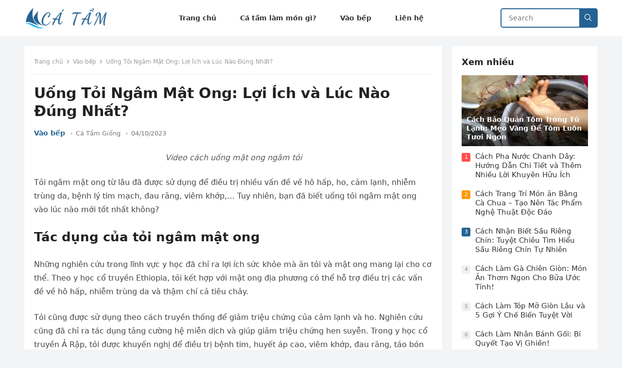

--- FILE ---
content_type: text/html; charset=UTF-8
request_url: https://catamgiong.com/cach-uong-mat-ong-ngam-toi/
body_size: 14098
content:
<!DOCTYPE html>
<html lang="vi" prefix="og: https://ogp.me/ns#">
<head>
<meta charset="UTF-8">
<meta name="viewport" content="width=device-width, initial-scale=1">
<meta http-equiv="X-UA-Compatible" content="IE=edge">
<meta name="HandheldFriendly" content="true">
<link rel="profile" href="https://gmpg.org/xfn/11">

<!-- Tối ưu hóa công cụ tìm kiếm bởi Rank Math PRO - https://rankmath.com/ -->
<title>Uống Tỏi Ngâm Mật Ong: Lợi Ích Và Lúc Nào Đúng Nhất?</title><link rel="preload" href="https://catamgiong.com/wp-content/uploads/ca-tam-giong.png" as="image" /><link rel="preload" href="https://i.ytimg.com/vi/SIHAacjDz4c/hqdefault.jpg" as="image" />
<meta name="description" content="Tỏi ngâm mật ong từ lâu đã được sử dụng để điều trị nhiều vấn đề về hô hấp, ho, cảm lạnh, nhiễm trùng da, bệnh lý tim mạch, đau răng, viêm khớp,... Tuy nhiên,"/>
<meta name="robots" content="follow, index, max-snippet:-1, max-video-preview:-1, max-image-preview:large"/>
<link rel="canonical" href="https://catamgiong.com/cach-uong-mat-ong-ngam-toi/" />
<meta property="og:locale" content="vi_VN" />
<meta property="og:type" content="article" />
<meta property="og:title" content="Uống Tỏi Ngâm Mật Ong: Lợi Ích Và Lúc Nào Đúng Nhất?" />
<meta property="og:description" content="Tỏi ngâm mật ong từ lâu đã được sử dụng để điều trị nhiều vấn đề về hô hấp, ho, cảm lạnh, nhiễm trùng da, bệnh lý tim mạch, đau răng, viêm khớp,... Tuy nhiên," />
<meta property="og:url" content="https://catamgiong.com/cach-uong-mat-ong-ngam-toi/" />
<meta property="og:site_name" content="Cá Tầm Giống" />
<meta property="article:publisher" content="https://www.facebook.com/catamgiong" />
<meta property="article:section" content="Vào bếp" />
<meta property="og:updated_time" content="2023-10-04T12:33:31+07:00" />
<meta property="og:image" content="https://catamgiong.com/wp-content/uploads/trai-ca-tam-giong.png" />
<meta property="og:image:secure_url" content="https://catamgiong.com/wp-content/uploads/trai-ca-tam-giong.png" />
<meta property="og:image:width" content="820" />
<meta property="og:image:height" content="461" />
<meta property="og:image:alt" content="Trại cá tầm giống" />
<meta property="og:image:type" content="image/png" />
<meta property="article:published_time" content="2023-10-04T12:33:30+07:00" />
<meta property="article:modified_time" content="2023-10-04T12:33:31+07:00" />
<meta name="twitter:card" content="summary_large_image" />
<meta name="twitter:title" content="Uống Tỏi Ngâm Mật Ong: Lợi Ích Và Lúc Nào Đúng Nhất?" />
<meta name="twitter:description" content="Tỏi ngâm mật ong từ lâu đã được sử dụng để điều trị nhiều vấn đề về hô hấp, ho, cảm lạnh, nhiễm trùng da, bệnh lý tim mạch, đau răng, viêm khớp,... Tuy nhiên," />
<meta name="twitter:image" content="https://catamgiong.com/wp-content/uploads/trai-ca-tam-giong.png" />
<script type="application/ld+json" class="rank-math-schema-pro">{"@context":"https://schema.org","@graph":[{"@type":"Place","@id":"https://catamgiong.com/#place","geo":{"@type":"GeoCoordinates","latitude":"11.8130835","longitude":"108.2232353"},"hasMap":"https://www.google.com/maps/search/?api=1&amp;query=11.8130835,108.2232353","address":{"@type":"PostalAddress","streetAddress":"Th\u00f4n 2, x\u00e3 \u0110\u1ea1 \u0110\u1eddn, huy\u1ec7n L\u00e2m H\u00e0, t\u1ec9nh L\u00e2m \u0110\u1ed3ng","addressLocality":"L\u00e2m H\u00e0","addressRegion":"L\u00e2m \u0110\u1ed3ng","postalCode":"672945","addressCountry":"Vi\u1ec7t Nam"}},{"@type":"Organization","@id":"https://catamgiong.com/#organization","name":"C\u00e1 T\u1ea7m Gi\u1ed1ng","url":"https://catamgiong.com","sameAs":["https://www.facebook.com/catamgiong"],"email":"catamgiong.com@gmail.com","address":{"@type":"PostalAddress","streetAddress":"Th\u00f4n 2, x\u00e3 \u0110\u1ea1 \u0110\u1eddn, huy\u1ec7n L\u00e2m H\u00e0, t\u1ec9nh L\u00e2m \u0110\u1ed3ng","addressLocality":"L\u00e2m H\u00e0","addressRegion":"L\u00e2m \u0110\u1ed3ng","postalCode":"672945","addressCountry":"Vi\u1ec7t Nam"},"logo":{"@type":"ImageObject","@id":"https://catamgiong.com/#logo","url":"https://catamgiong.com/wp-content/uploads/ca-tam-giong-512.png","contentUrl":"https://catamgiong.com/wp-content/uploads/ca-tam-giong-512.png","caption":"C\u00e1 T\u1ea7m Gi\u1ed1ng","inLanguage":"vi","width":"500","height":"500"},"contactPoint":[{"@type":"ContactPoint","telephone":"0913311081","contactType":"customer support"},{"@type":"ContactPoint","telephone":"0913311081","contactType":"sales"},{"@type":"ContactPoint","telephone":"0913311081","contactType":"billing support"},{"@type":"ContactPoint","telephone":"0913311081","contactType":"bill payment"}],"location":{"@id":"https://catamgiong.com/#place"}},{"@type":"WebSite","@id":"https://catamgiong.com/#website","url":"https://catamgiong.com","name":"C\u00e1 T\u1ea7m Gi\u1ed1ng","publisher":{"@id":"https://catamgiong.com/#organization"},"inLanguage":"vi"},{"@type":"ImageObject","@id":"https://image.url","url":"https://image.url","width":"200","height":"200","inLanguage":"vi"},{"@type":"WebPage","@id":"https://catamgiong.com/cach-uong-mat-ong-ngam-toi/#webpage","url":"https://catamgiong.com/cach-uong-mat-ong-ngam-toi/","name":"U\u1ed1ng T\u1ecfi Ng\u00e2m M\u1eadt Ong: L\u1ee3i \u00cdch V\u00e0 L\u00fac N\u00e0o \u0110\u00fang Nh\u1ea5t?","datePublished":"2023-10-04T12:33:30+07:00","dateModified":"2023-10-04T12:33:31+07:00","isPartOf":{"@id":"https://catamgiong.com/#website"},"primaryImageOfPage":{"@id":"https://image.url"},"inLanguage":"vi"},{"@type":"Person","@id":"https://catamgiong.com/cach-uong-mat-ong-ngam-toi/#author","name":"C\u00e1 T\u1ea7m Gi\u1ed1ng","image":{"@type":"ImageObject","@id":"https://secure.gravatar.com/avatar/077256ecf243342338ce9448e111455331067f36da06acf58ffc30aa04ace622?s=96&amp;d=mm&amp;r=g","url":"https://secure.gravatar.com/avatar/077256ecf243342338ce9448e111455331067f36da06acf58ffc30aa04ace622?s=96&amp;d=mm&amp;r=g","caption":"C\u00e1 T\u1ea7m Gi\u1ed1ng","inLanguage":"vi"},"sameAs":["https://catamgiong.com"],"worksFor":{"@id":"https://catamgiong.com/#organization"}},{"@type":"BlogPosting","headline":"U\u1ed1ng T\u1ecfi Ng\u00e2m M\u1eadt Ong: L\u1ee3i \u00cdch V\u00e0 L\u00fac N\u00e0o \u0110\u00fang Nh\u1ea5t?","datePublished":"2023-10-04T12:33:30+07:00","dateModified":"2023-10-04T12:33:31+07:00","articleSection":"V\u00e0o b\u1ebfp","author":{"@id":"https://catamgiong.com/cach-uong-mat-ong-ngam-toi/#author","name":"C\u00e1 T\u1ea7m Gi\u1ed1ng"},"publisher":{"@id":"https://catamgiong.com/#organization"},"description":"T\u1ecfi ng\u00e2m m\u1eadt ong t\u1eeb l\u00e2u \u0111\u00e3 \u0111\u01b0\u1ee3c s\u1eed d\u1ee5ng \u0111\u1ec3 \u0111i\u1ec1u tr\u1ecb nhi\u1ec1u v\u1ea5n \u0111\u1ec1 v\u1ec1 h\u00f4 h\u1ea5p, ho, c\u1ea3m l\u1ea1nh, nhi\u1ec5m tr\u00f9ng da, b\u1ec7nh l\u00fd tim m\u1ea1ch, \u0111au r\u0103ng, vi\u00eam kh\u1edbp,... Tuy nhi\u00ean,","name":"U\u1ed1ng T\u1ecfi Ng\u00e2m M\u1eadt Ong: L\u1ee3i \u00cdch V\u00e0 L\u00fac N\u00e0o \u0110\u00fang Nh\u1ea5t?","@id":"https://catamgiong.com/cach-uong-mat-ong-ngam-toi/#richSnippet","isPartOf":{"@id":"https://catamgiong.com/cach-uong-mat-ong-ngam-toi/#webpage"},"image":{"@id":"https://image.url"},"inLanguage":"vi","mainEntityOfPage":{"@id":"https://catamgiong.com/cach-uong-mat-ong-ngam-toi/#webpage"}}]}</script>
<!-- /Plugin SEO WordPress Rank Math -->

<link rel="alternate" type="application/rss+xml" title="Dòng thông tin Cá Tầm Giống &raquo;" href="https://catamgiong.com/feed/" />
<style id='wp-img-auto-sizes-contain-inline-css' type='text/css'>
img:is([sizes=auto i],[sizes^="auto," i]){contain-intrinsic-size:3000px 1500px}
/*# sourceURL=wp-img-auto-sizes-contain-inline-css */
</style>
<style id='classic-theme-styles-inline-css' type='text/css'>
/*! This file is auto-generated */
.wp-block-button__link{color:#fff;background-color:#32373c;border-radius:9999px;box-shadow:none;text-decoration:none;padding:calc(.667em + 2px) calc(1.333em + 2px);font-size:1.125em}.wp-block-file__button{background:#32373c;color:#fff;text-decoration:none}
/*# sourceURL=/wp-includes/css/classic-themes.min.css */
</style>
<link rel='stylesheet' id='blogsite-style-css' href='https://catamgiong.com/wp-content/themes/blogsite/style.css?ver=6.9' type='text/css' media='all' />
<script type="text/javascript" src="https://catamgiong.com/wp-includes/js/jquery/jquery.min.js?ver=3.7.1" id="jquery-core-js"></script>
<link rel="https://api.w.org/" href="https://catamgiong.com/wp-json/" /><link rel="alternate" title="JSON" type="application/json" href="https://catamgiong.com/wp-json/wp/v2/posts/9474" /><script type="text/javascript" id="google_gtagjs" src="https://www.googletagmanager.com/gtag/js?id=G-LY0HSH0GFZ" async="async"></script>
<script type="text/javascript" id="google_gtagjs-inline">
/* <![CDATA[ */
window.dataLayer = window.dataLayer || [];function gtag(){dataLayer.push(arguments);}gtag('js', new Date());gtag('config', 'G-LY0HSH0GFZ', {} );
/* ]]> */
</script>
<link rel="icon" href="https://catamgiong.com/wp-content/uploads/ca-tam-giong-512-185x185.png" sizes="32x32" />
<link rel="icon" href="https://catamgiong.com/wp-content/uploads/ca-tam-giong-512.png" sizes="192x192" />
<link rel="apple-touch-icon" href="https://catamgiong.com/wp-content/uploads/ca-tam-giong-512-185x185.png" />
<meta name="msapplication-TileImage" content="https://catamgiong.com/wp-content/uploads/ca-tam-giong-512.png" />
		<style type="text/css" id="wp-custom-css">
			li.ftwp-has-sub button{height: 20px}
#ftwp-list{padding-bottom: 10px !important}

.nav-links a{
    padding: 5px 13px;
    border: 1px solid;
    margin: 0 3px;
}

.nav-links > span{
    padding: 5px 13px;
    margin: 0 3px;
}		</style>
		<noscript><style>.perfmatters-lazy[data-src]{display:none !important;}</style></noscript><style>.perfmatters-lazy-youtube{position:relative;width:100%;max-width:100%;height:0;padding-bottom:56.23%;overflow:hidden}.perfmatters-lazy-youtube img{position:absolute;top:0;right:0;bottom:0;left:0;display:block;width:100%;max-width:100%;height:auto;margin:auto;border:none;cursor:pointer;transition:.5s all;-webkit-transition:.5s all;-moz-transition:.5s all}.perfmatters-lazy-youtube img:hover{-webkit-filter:brightness(75%)}.perfmatters-lazy-youtube .play{position:absolute;top:50%;left:50%;right:auto;width:68px;height:48px;margin-left:-34px;margin-top:-24px;background:url(https://catamgiong.com/wp-content/plugins/perfmatters/img/youtube.svg) no-repeat;background-position:center;background-size:cover;pointer-events:none;filter:grayscale(1)}.perfmatters-lazy-youtube:hover .play{filter:grayscale(0)}.perfmatters-lazy-youtube iframe{position:absolute;top:0;left:0;width:100%;height:100%;z-index:99}.wp-has-aspect-ratio .wp-block-embed__wrapper{position:relative;}.wp-has-aspect-ratio .perfmatters-lazy-youtube{position:absolute;top:0;right:0;bottom:0;left:0;width:100%;height:100%;padding-bottom:0}</style><script async src="https://pagead2.googlesyndication.com/pagead/js/adsbygoogle.js?client=ca-pub-1277428144982492" crossorigin="anonymous"></script><style id='global-styles-inline-css' type='text/css'>
:root{--wp--preset--aspect-ratio--square: 1;--wp--preset--aspect-ratio--4-3: 4/3;--wp--preset--aspect-ratio--3-4: 3/4;--wp--preset--aspect-ratio--3-2: 3/2;--wp--preset--aspect-ratio--2-3: 2/3;--wp--preset--aspect-ratio--16-9: 16/9;--wp--preset--aspect-ratio--9-16: 9/16;--wp--preset--color--black: #000000;--wp--preset--color--cyan-bluish-gray: #abb8c3;--wp--preset--color--white: #ffffff;--wp--preset--color--pale-pink: #f78da7;--wp--preset--color--vivid-red: #cf2e2e;--wp--preset--color--luminous-vivid-orange: #ff6900;--wp--preset--color--luminous-vivid-amber: #fcb900;--wp--preset--color--light-green-cyan: #7bdcb5;--wp--preset--color--vivid-green-cyan: #00d084;--wp--preset--color--pale-cyan-blue: #8ed1fc;--wp--preset--color--vivid-cyan-blue: #0693e3;--wp--preset--color--vivid-purple: #9b51e0;--wp--preset--gradient--vivid-cyan-blue-to-vivid-purple: linear-gradient(135deg,rgb(6,147,227) 0%,rgb(155,81,224) 100%);--wp--preset--gradient--light-green-cyan-to-vivid-green-cyan: linear-gradient(135deg,rgb(122,220,180) 0%,rgb(0,208,130) 100%);--wp--preset--gradient--luminous-vivid-amber-to-luminous-vivid-orange: linear-gradient(135deg,rgb(252,185,0) 0%,rgb(255,105,0) 100%);--wp--preset--gradient--luminous-vivid-orange-to-vivid-red: linear-gradient(135deg,rgb(255,105,0) 0%,rgb(207,46,46) 100%);--wp--preset--gradient--very-light-gray-to-cyan-bluish-gray: linear-gradient(135deg,rgb(238,238,238) 0%,rgb(169,184,195) 100%);--wp--preset--gradient--cool-to-warm-spectrum: linear-gradient(135deg,rgb(74,234,220) 0%,rgb(151,120,209) 20%,rgb(207,42,186) 40%,rgb(238,44,130) 60%,rgb(251,105,98) 80%,rgb(254,248,76) 100%);--wp--preset--gradient--blush-light-purple: linear-gradient(135deg,rgb(255,206,236) 0%,rgb(152,150,240) 100%);--wp--preset--gradient--blush-bordeaux: linear-gradient(135deg,rgb(254,205,165) 0%,rgb(254,45,45) 50%,rgb(107,0,62) 100%);--wp--preset--gradient--luminous-dusk: linear-gradient(135deg,rgb(255,203,112) 0%,rgb(199,81,192) 50%,rgb(65,88,208) 100%);--wp--preset--gradient--pale-ocean: linear-gradient(135deg,rgb(255,245,203) 0%,rgb(182,227,212) 50%,rgb(51,167,181) 100%);--wp--preset--gradient--electric-grass: linear-gradient(135deg,rgb(202,248,128) 0%,rgb(113,206,126) 100%);--wp--preset--gradient--midnight: linear-gradient(135deg,rgb(2,3,129) 0%,rgb(40,116,252) 100%);--wp--preset--font-size--small: 13px;--wp--preset--font-size--medium: 20px;--wp--preset--font-size--large: 36px;--wp--preset--font-size--x-large: 42px;--wp--preset--spacing--20: 0.44rem;--wp--preset--spacing--30: 0.67rem;--wp--preset--spacing--40: 1rem;--wp--preset--spacing--50: 1.5rem;--wp--preset--spacing--60: 2.25rem;--wp--preset--spacing--70: 3.38rem;--wp--preset--spacing--80: 5.06rem;--wp--preset--shadow--natural: 6px 6px 9px rgba(0, 0, 0, 0.2);--wp--preset--shadow--deep: 12px 12px 50px rgba(0, 0, 0, 0.4);--wp--preset--shadow--sharp: 6px 6px 0px rgba(0, 0, 0, 0.2);--wp--preset--shadow--outlined: 6px 6px 0px -3px rgb(255, 255, 255), 6px 6px rgb(0, 0, 0);--wp--preset--shadow--crisp: 6px 6px 0px rgb(0, 0, 0);}:where(.is-layout-flex){gap: 0.5em;}:where(.is-layout-grid){gap: 0.5em;}body .is-layout-flex{display: flex;}.is-layout-flex{flex-wrap: wrap;align-items: center;}.is-layout-flex > :is(*, div){margin: 0;}body .is-layout-grid{display: grid;}.is-layout-grid > :is(*, div){margin: 0;}:where(.wp-block-columns.is-layout-flex){gap: 2em;}:where(.wp-block-columns.is-layout-grid){gap: 2em;}:where(.wp-block-post-template.is-layout-flex){gap: 1.25em;}:where(.wp-block-post-template.is-layout-grid){gap: 1.25em;}.has-black-color{color: var(--wp--preset--color--black) !important;}.has-cyan-bluish-gray-color{color: var(--wp--preset--color--cyan-bluish-gray) !important;}.has-white-color{color: var(--wp--preset--color--white) !important;}.has-pale-pink-color{color: var(--wp--preset--color--pale-pink) !important;}.has-vivid-red-color{color: var(--wp--preset--color--vivid-red) !important;}.has-luminous-vivid-orange-color{color: var(--wp--preset--color--luminous-vivid-orange) !important;}.has-luminous-vivid-amber-color{color: var(--wp--preset--color--luminous-vivid-amber) !important;}.has-light-green-cyan-color{color: var(--wp--preset--color--light-green-cyan) !important;}.has-vivid-green-cyan-color{color: var(--wp--preset--color--vivid-green-cyan) !important;}.has-pale-cyan-blue-color{color: var(--wp--preset--color--pale-cyan-blue) !important;}.has-vivid-cyan-blue-color{color: var(--wp--preset--color--vivid-cyan-blue) !important;}.has-vivid-purple-color{color: var(--wp--preset--color--vivid-purple) !important;}.has-black-background-color{background-color: var(--wp--preset--color--black) !important;}.has-cyan-bluish-gray-background-color{background-color: var(--wp--preset--color--cyan-bluish-gray) !important;}.has-white-background-color{background-color: var(--wp--preset--color--white) !important;}.has-pale-pink-background-color{background-color: var(--wp--preset--color--pale-pink) !important;}.has-vivid-red-background-color{background-color: var(--wp--preset--color--vivid-red) !important;}.has-luminous-vivid-orange-background-color{background-color: var(--wp--preset--color--luminous-vivid-orange) !important;}.has-luminous-vivid-amber-background-color{background-color: var(--wp--preset--color--luminous-vivid-amber) !important;}.has-light-green-cyan-background-color{background-color: var(--wp--preset--color--light-green-cyan) !important;}.has-vivid-green-cyan-background-color{background-color: var(--wp--preset--color--vivid-green-cyan) !important;}.has-pale-cyan-blue-background-color{background-color: var(--wp--preset--color--pale-cyan-blue) !important;}.has-vivid-cyan-blue-background-color{background-color: var(--wp--preset--color--vivid-cyan-blue) !important;}.has-vivid-purple-background-color{background-color: var(--wp--preset--color--vivid-purple) !important;}.has-black-border-color{border-color: var(--wp--preset--color--black) !important;}.has-cyan-bluish-gray-border-color{border-color: var(--wp--preset--color--cyan-bluish-gray) !important;}.has-white-border-color{border-color: var(--wp--preset--color--white) !important;}.has-pale-pink-border-color{border-color: var(--wp--preset--color--pale-pink) !important;}.has-vivid-red-border-color{border-color: var(--wp--preset--color--vivid-red) !important;}.has-luminous-vivid-orange-border-color{border-color: var(--wp--preset--color--luminous-vivid-orange) !important;}.has-luminous-vivid-amber-border-color{border-color: var(--wp--preset--color--luminous-vivid-amber) !important;}.has-light-green-cyan-border-color{border-color: var(--wp--preset--color--light-green-cyan) !important;}.has-vivid-green-cyan-border-color{border-color: var(--wp--preset--color--vivid-green-cyan) !important;}.has-pale-cyan-blue-border-color{border-color: var(--wp--preset--color--pale-cyan-blue) !important;}.has-vivid-cyan-blue-border-color{border-color: var(--wp--preset--color--vivid-cyan-blue) !important;}.has-vivid-purple-border-color{border-color: var(--wp--preset--color--vivid-purple) !important;}.has-vivid-cyan-blue-to-vivid-purple-gradient-background{background: var(--wp--preset--gradient--vivid-cyan-blue-to-vivid-purple) !important;}.has-light-green-cyan-to-vivid-green-cyan-gradient-background{background: var(--wp--preset--gradient--light-green-cyan-to-vivid-green-cyan) !important;}.has-luminous-vivid-amber-to-luminous-vivid-orange-gradient-background{background: var(--wp--preset--gradient--luminous-vivid-amber-to-luminous-vivid-orange) !important;}.has-luminous-vivid-orange-to-vivid-red-gradient-background{background: var(--wp--preset--gradient--luminous-vivid-orange-to-vivid-red) !important;}.has-very-light-gray-to-cyan-bluish-gray-gradient-background{background: var(--wp--preset--gradient--very-light-gray-to-cyan-bluish-gray) !important;}.has-cool-to-warm-spectrum-gradient-background{background: var(--wp--preset--gradient--cool-to-warm-spectrum) !important;}.has-blush-light-purple-gradient-background{background: var(--wp--preset--gradient--blush-light-purple) !important;}.has-blush-bordeaux-gradient-background{background: var(--wp--preset--gradient--blush-bordeaux) !important;}.has-luminous-dusk-gradient-background{background: var(--wp--preset--gradient--luminous-dusk) !important;}.has-pale-ocean-gradient-background{background: var(--wp--preset--gradient--pale-ocean) !important;}.has-electric-grass-gradient-background{background: var(--wp--preset--gradient--electric-grass) !important;}.has-midnight-gradient-background{background: var(--wp--preset--gradient--midnight) !important;}.has-small-font-size{font-size: var(--wp--preset--font-size--small) !important;}.has-medium-font-size{font-size: var(--wp--preset--font-size--medium) !important;}.has-large-font-size{font-size: var(--wp--preset--font-size--large) !important;}.has-x-large-font-size{font-size: var(--wp--preset--font-size--x-large) !important;}
/*# sourceURL=global-styles-inline-css */
</style>
</head>
<body class="wp-singular post-template-default single single-post postid-9474 single-format-standard wp-custom-logo wp-embed-responsive wp-theme-blogsite">
<div id="page" class="site">
	<a class="skip-link screen-reader-text" href="#content">Skip to content</a>
	<header id="masthead" class="site-header clear">
				<div class="container">
			<div class="site-branding">
									<div id="logo">
						<a href="https://catamgiong.com/" class="custom-logo-link" rel="home"><img data-perfmatters-preload width="171" height="45" src="https://catamgiong.com/wp-content/uploads/ca-tam-giong.png" class="custom-logo" alt="Cá Tầm Giống" decoding="async" /></a>					</div><!-- #logo -->
											</div><!-- .site-branding -->		
			<nav id="primary-nav" class="primary-navigation">
				<div class="menu-primary-menu-container"><ul id="primary-menu" class="sf-menu"><li id="menu-item-47" class="menu-item menu-item-type-custom menu-item-object-custom menu-item-home menu-item-47"><a href="https://catamgiong.com"><span class="menu-text">Trang chủ</span></a></li>
<li id="menu-item-45" class="menu-item menu-item-type-taxonomy menu-item-object-category menu-item-45"><a href="https://catamgiong.com/ca-tam-lam-mon-gi/"><span class="menu-text">Cá tầm làm món gì?</span></a></li>
<li id="menu-item-600" class="menu-item menu-item-type-taxonomy menu-item-object-category current-post-ancestor current-menu-parent current-post-parent menu-item-600"><a href="https://catamgiong.com/vao-bep/"><span class="menu-text">Vào bếp</span></a></li>
<li id="menu-item-46" class="menu-item menu-item-type-post_type menu-item-object-page menu-item-46"><a href="https://catamgiong.com/lien-he/"><span class="menu-text">Liên hệ</span></a></li>
</ul></div>			</nav><!-- #primary-nav -->
			<div class="header-search">
				<form id="searchform" method="get" action="https://catamgiong.com/">
					<input type="search" name="s" class="search-input" placeholder="Search" autocomplete="off">
					<button type="submit" class="search-submit">
						<svg xmlns="http://www.w3.org/2000/svg" x="0px" y="0px" width="18" height="18" viewBox="0 0 30 30" style="fill:#ffffff;"><path d="M 13 3 C 7.4889971 3 3 7.4889971 3 13 C 3 18.511003 7.4889971 23 13 23 C 15.396508 23 17.597385 22.148986 19.322266 20.736328 L 25.292969 26.707031 A 1.0001 1.0001 0 1 0 26.707031 25.292969 L 20.736328 19.322266 C 22.148986 17.597385 23 15.396508 23 13 C 23 7.4889971 18.511003 3 13 3 z M 13 5 C 17.430123 5 21 8.5698774 21 13 C 21 17.430123 17.430123 21 13 21 C 8.5698774 21 5 17.430123 5 13 C 5 8.5698774 8.5698774 5 13 5 z"></path></svg>
					</button>
				</form>
			</div><!-- .header-search -->
			<div class="header-toggles">
				<button class="toggle nav-toggle mobile-nav-toggle" data-toggle-target=".menu-modal"  data-toggle-body-class="showing-menu-modal" aria-expanded="false" data-set-focus=".close-nav-toggle">
					<span class="toggle-inner">
						<span class="toggle-icon">
							<svg class="svg-icon" aria-hidden="true" role="img" focusable="false" xmlns="http://www.w3.org/2000/svg" width="26" height="7" viewBox="0 0 26 7"><path fill-rule="evenodd" d="M332.5,45 C330.567003,45 329,43.4329966 329,41.5 C329,39.5670034 330.567003,38 332.5,38 C334.432997,38 336,39.5670034 336,41.5 C336,43.4329966 334.432997,45 332.5,45 Z M342,45 C340.067003,45 338.5,43.4329966 338.5,41.5 C338.5,39.5670034 340.067003,38 342,38 C343.932997,38 345.5,39.5670034 345.5,41.5 C345.5,43.4329966 343.932997,45 342,45 Z M351.5,45 C349.567003,45 348,43.4329966 348,41.5 C348,39.5670034 349.567003,38 351.5,38 C353.432997,38 355,39.5670034 355,41.5 C355,43.4329966 353.432997,45 351.5,45 Z" transform="translate(-329 -38)" /></svg>						</span>
						<span class="toggle-text">Menu</span>
					</span>
				</button><!-- .nav-toggle -->
			</div><!-- .header-toggles -->
		</div><!-- .container -->
	</header><!-- #masthead -->	
	<div class="menu-modal cover-modal header-footer-group" data-modal-target-string=".menu-modal">
		<div class="menu-modal-inner modal-inner">
			<div class="menu-wrapper section-inner">
				<div class="menu-top">
					<button class="toggle close-nav-toggle fill-children-current-color" data-toggle-target=".menu-modal" data-toggle-body-class="showing-menu-modal" aria-expanded="false" data-set-focus=".menu-modal">
						<span class="toggle-text">Close Menu</span>
						<svg class="svg-icon" aria-hidden="true" role="img" focusable="false" xmlns="http://www.w3.org/2000/svg" width="16" height="16" viewBox="0 0 16 16"><polygon fill="" fill-rule="evenodd" points="6.852 7.649 .399 1.195 1.445 .149 7.899 6.602 14.352 .149 15.399 1.195 8.945 7.649 15.399 14.102 14.352 15.149 7.899 8.695 1.445 15.149 .399 14.102" /></svg>					</button><!-- .nav-toggle -->
										<nav class="mobile-menu" aria-label="Mobile" role="navigation">
						<ul class="modal-menu reset-list-style">
						<li class="menu-item menu-item-type-custom menu-item-object-custom menu-item-home menu-item-47"><div class="ancestor-wrapper"><a href="https://catamgiong.com">Trang chủ</a></div><!-- .ancestor-wrapper --></li>
<li class="menu-item menu-item-type-taxonomy menu-item-object-category menu-item-45"><div class="ancestor-wrapper"><a href="https://catamgiong.com/ca-tam-lam-mon-gi/">Cá tầm làm món gì?</a></div><!-- .ancestor-wrapper --></li>
<li class="menu-item menu-item-type-taxonomy menu-item-object-category current-post-ancestor current-menu-parent current-post-parent menu-item-600"><div class="ancestor-wrapper"><a href="https://catamgiong.com/vao-bep/">Vào bếp</a></div><!-- .ancestor-wrapper --></li>
<li class="menu-item menu-item-type-post_type menu-item-object-page menu-item-46"><div class="ancestor-wrapper"><a href="https://catamgiong.com/lien-he/">Liên hệ</a></div><!-- .ancestor-wrapper --></li>
						</ul>
					</nav>
				</div><!-- .menu-top -->
			</div><!-- .menu-wrapper -->
		</div><!-- .menu-modal-inner -->
	</div><!-- .menu-modal -->	
<div class="header-space"></div>
<div id="content" class="site-content container  clear">	<div id="primary" class="content-area">
		<main id="main" class="site-main" >
		

<article id="post-9474" class="post-9474 post type-post status-publish format-standard hentry category-vao-bep">

	
	<div class="breadcrumbs">
		<span class="breadcrumbs-nav">
			<a href="https://catamgiong.com">Trang chủ</a>
			<span class="post-category"><a href="https://catamgiong.com/vao-bep/">Vào bếp</a> </span>
			<span class="post-title">Uống Tỏi Ngâm Mật Ong: Lợi Ích và Lúc Nào Đúng Nhất?</span>
		</span>
	</div>

	<header class="entry-header">	

		<h1 class="entry-title">Uống Tỏi Ngâm Mật Ong: Lợi Ích và Lúc Nào Đúng Nhất?</h1>
		<div class="entry-meta">
	<span class="entry-category"><a href="https://catamgiong.com/vao-bep/">Vào bếp</a> </span>		
	<span class="entry-author"><a href="https://catamgiong.com">Cá Tầm Giống</a></span> 
	<span class="entry-date">04/10/2023</span>
</div>
		
	</header><!-- .entry-header -->

	<div class="entry-content">
		

		<figure style="margin: 25px auto;text-align: center" class="wp-block-embed is-type-video is-provider-youtube wp-block-embed-youtube wp-embed-aspect-16-9 wp-has-aspect-ratio">
                    <div class="wp-block-embed__wrapper">
                        <div class="perfmatters-lazy-youtube" data-src="https://www.youtube.com/embed/SIHAacjDz4c" data-id="SIHAacjDz4c" data-query="" onclick="perfmattersLazyLoadYouTube(this);"><div><img data-perfmatters-preload src="https://i.ytimg.com/vi/SIHAacjDz4c/hqdefault.jpg" alt="YouTube video" width="480" height="360" data-pin-nopin="true" nopin="nopin"><div class="play"></div></div></div><noscript><iframe style="max-width: 100%;margin-bottom: 5px;" loading="lazy" title="cách uống mật ong ngâm tỏi" width="750" height="422" src="https://www.youtube.com/embed/SIHAacjDz4c" frameborder="0" allow="accelerometer; autoplay; clipboard-write; encrypted-media; gyroscope; picture-in-picture" allowfullscreen=""></iframe></noscript>
                    </div>
                    <figcaption style="text-align: center; margin-top: 10px; font-style: italic; color: #595959;">Video cách uống mật ong ngâm tỏi</figcaption>
                </figure><p>Tỏi ngâm mật ong từ lâu đã được sử dụng để điều trị nhiều vấn đề về hô hấp, ho, cảm lạnh, nhiễm trùng da, bệnh lý tim mạch, đau răng, viêm khớp,&#8230; Tuy nhiên, bạn đã biết uống tỏi ngâm mật ong vào lúc nào mới tốt nhất không?</p>
<h2>Tác dụng của tỏi ngâm mật ong</h2>
<p>Những nghiên cứu trong lĩnh vực y học đã chỉ ra lợi ích sức khỏe mà ăn tỏi và mật ong mang lại cho cơ thể. Theo y học cổ truyền Ethiopia, tỏi kết hợp với mật ong địa phương có thể hỗ trợ điều trị các vấn đề về hô hấp, nhiễm trùng da và thậm chí cả tiêu chảy.</p>
<p>Tỏi cũng được sử dụng theo cách truyền thống để giảm triệu chứng của cảm lạnh và ho. Nghiên cứu cũng đã chỉ ra tác dụng tăng cường hệ miễn dịch và giúp giảm triệu chứng hen suyễn. Trong y học cổ truyền Ả Rập, tỏi được khuyến nghị để điều trị bệnh tim, huyết áp cao, viêm khớp, đau răng, táo bón và nhiễm trùng.</p>
<p><img decoding="async" src="https://image.url" alt="Uống tỏi ngâm mật ong vào lúc nào là tốt nhất?" title="Uống Tỏi Ngâm Mật Ong: Lợi Ích và Lúc Nào Đúng Nhất? 2"></p>
<h2>Uống tỏi ngâm mật ong vào lúc nào là tốt nhất?</h2>
<p>Theo các chuyên gia, bạn có thể uống tỏi ngâm mật ong trước khi đi ngủ khoảng 1 tiếng để tận hưởng lợi ích tốt cho sức khỏe. Sau bữa tối, bạn đã tiêu hóa hết thức ăn, do đó nếu uống tỏi ngâm mật ong sau 1 giờ, cơ thể sẽ hấp thu dưỡng chất từ hỗn hợp này. Điều này giúp cơ thể có thời gian nghỉ ngơi và không phải hoạt động với cường độ cao.</p>
<div style="clear:both; margin-top:0em; margin-bottom:1em;"><a href="https://catamgiong.com/cach-ra-dong-nhanh-nhat/" target="_blank" rel="dofollow" class="u37e7e2428c7f584006d35f876c37f794"><!-- INLINE RELATED POSTS 1/5 //--><style> .u37e7e2428c7f584006d35f876c37f794 { padding:0px; margin: 0; padding-top:1em!important; padding-bottom:1em!important; width:100%; display: block; font-weight:bold; background-color:#eaeaea; border:0!important; border-left:4px solid #34495E!important; text-decoration:none; } .u37e7e2428c7f584006d35f876c37f794:active, .u37e7e2428c7f584006d35f876c37f794:hover { opacity: 1; transition: opacity 250ms; webkit-transition: opacity 250ms; text-decoration:none; } .u37e7e2428c7f584006d35f876c37f794 { transition: background-color 250ms; webkit-transition: background-color 250ms; opacity: 1; transition: opacity 250ms; webkit-transition: opacity 250ms; } .u37e7e2428c7f584006d35f876c37f794 .ctaText { font-weight:bold; color:#464646; text-decoration:none; font-size: 16px; } .u37e7e2428c7f584006d35f876c37f794 .postTitle { color:#000000; text-decoration: underline!important; font-size: 16px; } .u37e7e2428c7f584006d35f876c37f794:hover .postTitle { text-decoration: underline!important; } </style><div style="padding-left:1em; padding-right:1em;"><span class="ctaText">Xem thêm:</span>&nbsp; <span class="postTitle">Cách Rã đông Nhanh Nhất: Sử dụng Muối và Giấm để Thưởng Thức Thịt Tươi Ngon trong 5 Phút</span></div></a></div><p>Ngoài thời điểm trước khi đi ngủ, bạn cũng có thể uống tỏi ngâm mật ong vào sáng sớm, khi mới thức dậy. Chuyên gia cho rằng, uống hỗn hợp này khi đang đói sẽ giúp cơ thể hấp thu chất dinh dưỡng hiệu quả hơn.</p>
<p>Mỗi buổi sáng, bạn có thể lấy 1 thìa tỏi ngâm mật ong để ngậm và nuốt. Nếu cảm thấy khó, bạn có thể pha thìa tỏi mật ong với cốc nước ấm.</p>
<p>Hãy duy trì việc sử dụng tỏi ngâm mật ong trong vòng 1 tuần liên tục. Sau đó, nghỉ 2-3 ngày để xem liệu bạn thực sự hợp với phương pháp này hay không, rồi mới quyết định tiếp tục trong tuần tiếp theo.</p>
<p>Bài viết trên đã giải đáp về lúc nào thì tốt nhất để uống tỏi ngâm mật ong. Tỏi và mật ong đã được sử dụng rộng rãi trong y học cổ truyền vì những lợi ích cho sức khỏe mà chúng mang lại. Tuy nhiên, việc sử dụng tỏi hoặc mật ong cần nghiên cứu thêm để tìm hiểu liều lượng và lợi ích phù hợp với từng đối tượng cụ thể. Hãy tham khảo ý kiến của bác sĩ hoặc chuyên gia dinh dưỡng trước khi bổ sung tỏi hoặc mật ong vào chế độ ăn hàng ngày của bạn.</p>
<p><em>Hãy ghé thăm <a href="https://catamgiong.com">Cá Tầm Giống</a> để tìm hiểu thêm về cách sử dụng tỏi ngâm mật ong và các sản phẩm khác giúp bảo vệ sức khỏe.</em></p>
	</div><!-- .entry-content -->

	<div class="entry-tags">
			
			</div><!-- .entry-tags -->

</article><!-- #post-## -->


<div class="author-box clear">
	<div class="author-meta">
					<div style="float: left; margin-right: 15px;"><a href="https://catamgiong.com/" class="custom-logo-link" rel="home"><img data-perfmatters-preload width="171" height="45" src="https://catamgiong.com/wp-content/uploads/ca-tam-giong.png" class="custom-logo" alt="Cá Tầm Giống" decoding="async" /></a></div>
				<div class="author-desc">
			Cá Tầm Giống là trại giống cá tầm chuyên cung cấp cá tầm giống, trứng cá tầm, cá tầm thành phẩm uy tín, chất lượng số 1 Việt Nam		</div>
	</div>
</div><!-- .author-box -->


		<div class="entry-related clear">
			<h3>Cùng chủ đề</h3>
			<div class="content-loop clear">
									<div class="post-nth post-nth-1">
<div id="post-609" class="clear last post-609 post type-post status-publish format-standard hentry category-vao-bep">	

		

	<div class="entry-category">
		<a href="https://catamgiong.com/vao-bep/">Vào bếp</a> 	</div>		

	<h2 class="entry-title"><a href="https://catamgiong.com/cach-lam-sua-chua-deo-tai-nha/">Cách Làm Sữa Chua Dẻo Tại Nhà</a></h2>
	
	<div class="entry-meta">
	<span class="entry-author"><a href="https://catamgiong.com">Cá Tầm Giống</a></span> 
	<span class="entry-date">19/08/2024</span>
</div><!-- .entry-meta -->

	<div class="entry-summary">
		<p>Video cách làm sữa chua dẻo tại nhà Bạn đã từng nghe nhiều về cách làm sữa chua tại nhà đơn giản và sử dụng những nguyên&#8230; </p>
	</div><!-- .entry-summary -->

</div><!-- #post-609 --></div>
									<div class="post-nth post-nth-2">
<div id="post-610" class="clear last post-610 post type-post status-publish format-standard has-post-thumbnail hentry category-vao-bep">	

			<a class="thumbnail-link" href="https://catamgiong.com/cach-lam-goi-bap-bo/">
			<div class="thumbnail-wrap">
				<img width="246" height="138" src="https://catamgiong.com/wp-content/uploads/cach-lam-goi-bap-bo-1-246x138.jpg" class="attachment-post-thumbnail size-post-thumbnail wp-post-image" alt="Cách Làm Gỏi Bắp Bò - Món Ăn Thơm Ngon Khó Cưỡng" decoding="async" title="Cách Làm Gỏi Bắp Bò - Món Ăn Thơm Ngon Khó Cưỡng 3">			</div><!-- .thumbnail-wrap -->
		</a>
		

	<div class="entry-category">
		<a href="https://catamgiong.com/vao-bep/">Vào bếp</a> 	</div>		

	<h2 class="entry-title"><a href="https://catamgiong.com/cach-lam-goi-bap-bo/">Cách Làm Gỏi Bắp Bò &#8211; Món Ăn Thơm Ngon Khó Cưỡng</a></h2>
	
	<div class="entry-meta">
	<span class="entry-author"><a href="https://catamgiong.com">Cá Tầm Giống</a></span> 
	<span class="entry-date">19/08/2024</span>
</div><!-- .entry-meta -->

	<div class="entry-summary">
		<p>Video cách làm gỏi bắp bò Cùng xắn tay vào bếp ngay để trổ tài với cách làm gỏi bò bóp thấu ngon khó cưỡng này để&#8230; </p>
	</div><!-- .entry-summary -->

</div><!-- #post-610 --></div>
									<div class="post-nth post-nth-3">
<div id="post-620" class="clear last post-620 post type-post status-publish format-standard hentry category-vao-bep">	

		

	<div class="entry-category">
		<a href="https://catamgiong.com/vao-bep/">Vào bếp</a> 	</div>		

	<h2 class="entry-title"><a href="https://catamgiong.com/cach-sen-nhan-dau-xanh/">Cách Làm Nhân Đậu Xanh: Bí Quyết Tạo Độ Mịn Tuyệt Vời</a></h2>
	
	<div class="entry-meta">
	<span class="entry-author"><a href="https://catamgiong.com">Cá Tầm Giống</a></span> 
	<span class="entry-date">19/08/2024</span>
</div><!-- .entry-meta -->

	<div class="entry-summary">
		<p>Video cách sên nhân đậu xanh Nhân đậu xanh không chỉ là một trong những loại nhân cơ bản nhất của bánh nướng và bánh dẻo truyền&#8230; </p>
	</div><!-- .entry-summary -->

</div><!-- #post-620 --></div>
									<div class="post-nth post-nth-4">
<div id="post-622" class="clear last post-622 post type-post status-publish format-standard has-post-thumbnail hentry category-vao-bep">	

			<a class="thumbnail-link" href="https://catamgiong.com/cach-lam-ga-sot-me/">
			<div class="thumbnail-wrap">
				<img width="246" height="138" src="https://catamgiong.com/wp-content/uploads/cach-lam-ga-sot-me-1-246x138.jpg" class="attachment-post-thumbnail size-post-thumbnail wp-post-image" alt="Cách Làm Gà Sốt Me: Món Ăn Vô Cùng Hấp Dẫn Cho Gia Đình" decoding="async" title="Cách Làm Gà Sốt Me: Món Ăn Vô Cùng Hấp Dẫn Cho Gia Đình 8">			</div><!-- .thumbnail-wrap -->
		</a>
		

	<div class="entry-category">
		<a href="https://catamgiong.com/vao-bep/">Vào bếp</a> 	</div>		

	<h2 class="entry-title"><a href="https://catamgiong.com/cach-lam-ga-sot-me/">Cách Làm Gà Sốt Me: Món Ăn Vô Cùng Hấp Dẫn Cho Gia Đình</a></h2>
	
	<div class="entry-meta">
	<span class="entry-author"><a href="https://catamgiong.com">Cá Tầm Giống</a></span> 
	<span class="entry-date">19/08/2024</span>
</div><!-- .entry-meta -->

	<div class="entry-summary">
		<p>Video cách làm gà sốt me Chỉ cần một chút biến tấu đơn giản, bạn đã có thể đãi gia đình bằng món gà chiên sốt me&#8230; </p>
	</div><!-- .entry-summary -->

</div><!-- #post-622 --></div>
									<div class="post-nth post-nth-5">
<div id="post-625" class="clear last post-625 post type-post status-publish format-standard has-post-thumbnail hentry category-vao-bep">	

			<a class="thumbnail-link" href="https://catamgiong.com/cach-lam-vit-khia-nuoc-dua/">
			<div class="thumbnail-wrap">
				<img width="246" height="138" src="https://catamgiong.com/wp-content/uploads/cach-lam-vit-khia-nuoc-dua-246x138.jpg" class="attachment-post-thumbnail size-post-thumbnail wp-post-image" alt="Cách Làm Vịt Khìa Nước Dừa - Món Ăn Thơm Ngon Hấp Dẫn" decoding="async" title="Cách Làm Vịt Khìa Nước Dừa - Món Ăn Thơm Ngon Hấp Dẫn 16">			</div><!-- .thumbnail-wrap -->
		</a>
		

	<div class="entry-category">
		<a href="https://catamgiong.com/vao-bep/">Vào bếp</a> 	</div>		

	<h2 class="entry-title"><a href="https://catamgiong.com/cach-lam-vit-khia-nuoc-dua/">Cách Làm Vịt Khìa Nước Dừa &#8211; Món Ăn Thơm Ngon Hấp Dẫn</a></h2>
	
	<div class="entry-meta">
	<span class="entry-author"><a href="https://catamgiong.com">Cá Tầm Giống</a></span> 
	<span class="entry-date">19/08/2024</span>
</div><!-- .entry-meta -->

	<div class="entry-summary">
		<p>Video cách làm vịt khìa nước dừa Bạn đã từng thưởng thức những món ngon từ thịt vịt như vịt quay, vịt om sấu hay vịt kho&#8230; </p>
	</div><!-- .entry-summary -->

</div><!-- #post-625 --></div>
									<div class="post-nth post-nth-6">
<div id="post-631" class="clear last post-631 post type-post status-publish format-standard has-post-thumbnail hentry category-vao-bep">	

			<a class="thumbnail-link" href="https://catamgiong.com/cach-lam-chanh-mat-ong/">
			<div class="thumbnail-wrap">
				<img width="246" height="138" src="https://catamgiong.com/wp-content/uploads/cach-lam-chanh-mat-ong-1-246x138.jpg" class="attachment-post-thumbnail size-post-thumbnail wp-post-image" alt="Cách Làm Chanh Mật Ong: Từ Công Thức Đơn Giản Cho Một Cốc Trà Hấp Dẫn" decoding="async" title="Cách Làm Chanh Mật Ong: Từ Công Thức Đơn Giản Cho Một Cốc Trà Hấp Dẫn 19">			</div><!-- .thumbnail-wrap -->
		</a>
		

	<div class="entry-category">
		<a href="https://catamgiong.com/vao-bep/">Vào bếp</a> 	</div>		

	<h2 class="entry-title"><a href="https://catamgiong.com/cach-lam-chanh-mat-ong/">Cách Làm Chanh Mật Ong: Từ Công Thức Đơn Giản Cho Một Cốc Trà Hấp Dẫn</a></h2>
	
	<div class="entry-meta">
	<span class="entry-author"><a href="https://catamgiong.com">Cá Tầm Giống</a></span> 
	<span class="entry-date">19/08/2024</span>
</div><!-- .entry-meta -->

	<div class="entry-summary">
		<p>Video cách làm chanh mật ong Bạn có biết cách làm trà chanh mật ong không chỉ thơm ngọt mà còn tốt cho sức khỏe? Đây là&#8230; </p>
	</div><!-- .entry-summary -->

</div><!-- #post-631 --></div>
							</div><!-- .related-posts -->
		</div><!-- .entry-related -->

			</main><!-- #main -->
	</div><!-- #primary -->

<aside id="secondary" class="widget-area sidebar">

	
	<div id="blogsite-random-2" class="widget widget-blogsite-random widget-posts-thumbnail"><h2 class="widget-title">Xem nhiều</h2><ul><li class="clear post-list-top"><a href="https://catamgiong.com/cach-bao-quan-tom-trong-tu-lanh/" rel="bookmark"><div class="thumbnail-wrap"><img width="246" height="138" src="https://catamgiong.com/wp-content/uploads/cach-bao-quan-tom-trong-tu-lanh-1-246x138.jpg" class="attachment-blogsite_widget_thumb size-blogsite_widget_thumb wp-post-image" alt="Cách Bảo Quản Tôm Trong Tủ Lạnh: Mẹo Vàng Để Tôm Luôn Tươi Ngon" decoding="async" title="Cách Bảo Quản Tôm Trong Tủ Lạnh: Mẹo Vàng Để Tôm Luôn Tươi Ngon 33"></div><div class="entry-wrap">Cách Bảo Quản Tôm Trong Tủ Lạnh: Mẹo Vàng Để Tôm Luôn Tươi Ngon</div><div class="gradient"></div></a></li><li class="post-list post-list-1"><span>1</span><a href="https://catamgiong.com/cach-pha-nuoc-chanh-day/" rel="bookmark">Cách Pha Nước Chanh Dây: Hướng Dẫn Chi Tiết và Thêm Nhiều Lời Khuyên Hữu Ích</a></li><li class="post-list post-list-2"><span>2</span><a href="https://catamgiong.com/cach-trang-tri-mon-an-bang-ca-chua/" rel="bookmark">Cách Trang Trí Món ăn Bằng Cà Chua &#8211; Tạo Nên Tác Phẩm Nghệ Thuật Độc Đáo</a></li><li class="post-list post-list-3"><span>3</span><a href="https://catamgiong.com/cach-nhan-biet-sau-rieng-chin/" rel="bookmark">Cách Nhận Biết Sầu Riêng Chín: Tuyệt Chiêu Tìm Hiểu Sầu Riêng Chín Tự Nhiên</a></li><li class="post-list post-list-4"><span>4</span><a href="https://catamgiong.com/cach-lam-ga-chien-gion/" rel="bookmark">Cách Làm Gà Chiên Giòn: Món Ăn Thơm Ngon Cho Bữa Ước Tính!</a></li><li class="post-list post-list-5"><span>5</span><a href="https://catamgiong.com/cach-lam-top-mo-ngon/" rel="bookmark">Cách Làm Tóp Mỡ Giòn Lâu và 5 Gợi Ý Chế Biến Tuyệt Vời</a></li><li class="post-list post-list-6"><span>6</span><a href="https://catamgiong.com/cach-lam-nhan-banh-goi/" rel="bookmark">Cách Làm Nhân Bánh Gối: Bí Quyết Tạo Vị Ghiền!</a></li><li class="post-list post-list-7"><span>7</span><a href="https://catamgiong.com/cach-lam-mon-chay-don-gian/" rel="bookmark">Cách Làm Món Chay Đơn Giản</a></li><li class="post-list post-list-8"><span>8</span><a href="https://catamgiong.com/cach-gui-ma-bia-ha-noi-2021/" rel="bookmark">Cách Gửi Mã Bia Hà Nội 2021</a></li><li class="post-list post-list-9"><span>9</span><a href="https://catamgiong.com/cach-lam-nuoc-lau-hai-san/" rel="bookmark">Cách Làm Nước Lẩu Hải Sản: Bí Quyết Tạo Nước Dùng Hấp Dẫn</a></li></ul></div>	
	
</aside><!-- #secondary -->


	</div><!-- #content .site-content -->
	
	<footer id="colophon" class="site-footer">

		
		<div class="clear"></div>

		<div id="site-bottom" class="no-footer-widgets clear">

			<div class="container">

			<div class="menu-footer-menu-container"><ul id="footer-menu" class="footer-nav"><li id="menu-item-17" class="menu-item menu-item-type-post_type menu-item-object-page menu-item-17"><a href="https://catamgiong.com/dieu-khoan/">Điều khoản</a></li>
<li id="menu-item-44" class="menu-item menu-item-type-post_type menu-item-object-page menu-item-44"><a href="https://catamgiong.com/chinh-sach/">Chính sách</a></li>
<li id="menu-item-18" class="menu-item menu-item-type-post_type menu-item-object-page menu-item-18"><a href="https://catamgiong.com/lien-he/">Liên hệ</a></li>
</ul></div>	
			
			<div class="site-info">
				
				&copy; 2026 <a href="https://catamgiong.com">Cá Tầm Giống</a>
			</div><!-- .site-info -->

			</div><!-- .container -->

		</div>
		<!-- #site-bottom -->
							
	</footer><!-- #colophon -->
</div><!-- #page -->


	<div id="back-top">
		<a href="#top" title="Back to top">
			<span class="genericon genericon-collapse">
				<svg xmlns="http://www.w3.org/2000/svg" x="0px" y="0px" width="12" height="12" viewBox="0 0 122.88 66.91" style="fill:#ffffff;"><path d="M11.68,64.96c-2.72,2.65-7.08,2.59-9.73-0.14c-2.65-2.72-2.59-7.08,0.13-9.73L56.87,1.97l4.8,4.93l-4.81-4.95 c2.74-2.65,7.1-2.58,9.76,0.15c0.08,0.08,0.15,0.16,0.23,0.24L120.8,55.1c2.72,2.65,2.78,7.01,0.13,9.73 c-2.65,2.72-7,2.78-9.73,0.14L61.65,16.5L11.68,64.96L11.68,64.96z"></path></svg>
			</span>
		</a>
	</div>


<script type="speculationrules">
{"prefetch":[{"source":"document","where":{"and":[{"href_matches":"/*"},{"not":{"href_matches":["/wp-*.php","/wp-admin/*","/wp-content/uploads/*","/wp-content/*","/wp-content/plugins/*","/wp-content/themes/blogsite/*","/*\\?(.+)"]}},{"not":{"selector_matches":"a[rel~=\"nofollow\"]"}},{"not":{"selector_matches":".no-prefetch, .no-prefetch a"}}]},"eagerness":"conservative"}]}
</script>
    <script>
    /(trident|msie)/i.test(navigator.userAgent)&&document.getElementById&&window.addEventListener&&window.addEventListener("hashchange",function(){var t,e=location.hash.substring(1);/^[A-z0-9_-]+$/.test(e)&&(t=document.getElementById(e))&&(/^(?:a|select|input|button|textarea)$/i.test(t.tagName)||(t.tabIndex=-1),t.focus())},!1);
    </script>
    <script type="text/javascript" src="https://catamgiong.com/wp-content/themes/blogsite/assets/js/superfish.js?ver=6.9" id="blogsite-superfish-js"></script>
<script type="text/javascript" src="https://catamgiong.com/wp-content/themes/blogsite/assets/js/html5.js?ver=6.9" id="blogsite-html5-js"></script>
<script type="text/javascript" src="https://catamgiong.com/wp-content/themes/blogsite/assets/js/index.js?ver=6.9" id="blogsite-index-js"></script>
<script type="text/javascript" src="https://catamgiong.com/wp-content/themes/blogsite/assets/js/jquery.custom.js?ver=6.9" id="blogsite-custom-js"></script>
<script type="text/javascript" id="perfmatters-lazy-load-js-before">
/* <![CDATA[ */
window.lazyLoadOptions={elements_selector:"img[data-src],.perfmatters-lazy,.perfmatters-lazy-css-bg",thresholds:"0px 0px",class_loading:"pmloading",class_loaded:"pmloaded",callback_loaded:function(element){if(element.tagName==="IFRAME"){if(element.classList.contains("pmloaded")){if(typeof window.jQuery!="undefined"){if(jQuery.fn.fitVids){jQuery(element).parent().fitVids()}}}}}};window.addEventListener("LazyLoad::Initialized",function(e){var lazyLoadInstance=e.detail.instance;});function perfmattersLazyLoadYouTube(e){var t=document.createElement("iframe"),r="ID?";r+=0===e.dataset.query.length?"":e.dataset.query+"&",r+="autoplay=1",t.setAttribute("src",r.replace("ID",e.dataset.src)),t.setAttribute("frameborder","0"),t.setAttribute("allowfullscreen","1"),t.setAttribute("allow","accelerometer; autoplay; encrypted-media; gyroscope; picture-in-picture"),e.replaceChild(t,e.firstChild)}
//# sourceURL=perfmatters-lazy-load-js-before
/* ]]> */
</script>
<script type="text/javascript" async src="https://catamgiong.com/wp-content/plugins/perfmatters/js/lazyload.min.js?ver=2.2.0" id="perfmatters-lazy-load-js"></script>
<script type="text/javascript" async data-no-optimize="1" src="https://catamgiong.com/wp-content/plugins/perfmatters/vendor/instant-page/pminstantpage.min.js?ver=2.2.0" id="perfmatters-instant-page-js"></script>

</body>
</html>


--- FILE ---
content_type: text/html; charset=utf-8
request_url: https://www.google.com/recaptcha/api2/aframe
body_size: 267
content:
<!DOCTYPE HTML><html><head><meta http-equiv="content-type" content="text/html; charset=UTF-8"></head><body><script nonce="jS741VpOzdTMQqaAFpfaEw">/** Anti-fraud and anti-abuse applications only. See google.com/recaptcha */ try{var clients={'sodar':'https://pagead2.googlesyndication.com/pagead/sodar?'};window.addEventListener("message",function(a){try{if(a.source===window.parent){var b=JSON.parse(a.data);var c=clients[b['id']];if(c){var d=document.createElement('img');d.src=c+b['params']+'&rc='+(localStorage.getItem("rc::a")?sessionStorage.getItem("rc::b"):"");window.document.body.appendChild(d);sessionStorage.setItem("rc::e",parseInt(sessionStorage.getItem("rc::e")||0)+1);localStorage.setItem("rc::h",'1769898632226');}}}catch(b){}});window.parent.postMessage("_grecaptcha_ready", "*");}catch(b){}</script></body></html>